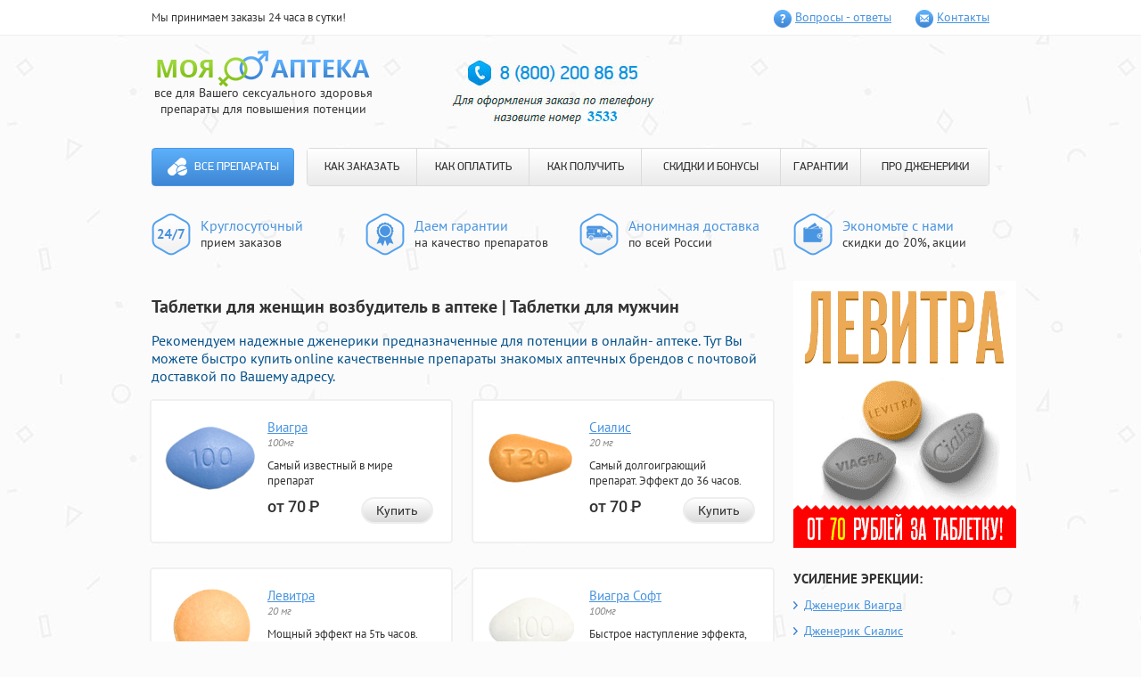

--- FILE ---
content_type: text/html; charset=utf-8
request_url: http://mirik.ru/?na=tabletki_dlya_zhenshhin_vozbuditel_v_apteke.php
body_size: 6881
content:
<!DOCTYPE html>
<html>
<head>
<meta http-equiv="Content-Type" content="text/html; charset=utf-8">
<title>Таблетки для женщин возбудитель в аптеке Онлайн аптека дженериков 24/7</title>
<meta name="Description" content="Таблетки для женщин возбудитель в аптеке - Вашему вниманию востребованные таблетки для увеличения потенции и продления полового акта в интернет- аптеке города .. Стоит ли покупать дженерики аванафил.">
<meta name="Keywords" content="Таблетки для женщин возбудитель в аптеке, Стоит ли покупать дженерики аванафил, Сиалис оптимальные дозы применения">
<meta name="viewport" content="width=960">
<link rel="stylesheet" type="text/css" href="/lib/gadgets/zoq/styles.css" media="all">
</head>
<body>
<header class="pulut">
  <div class="docix">
    <div class="negujiw">
      <div class="bibob">Мы принимаем заказы 24 часа в сутки!</div>
      <ul class="kyjup">
         <li class="xezes zebiy"><a class="kupajum" href="/lib/gadgets/zoq/pills-go.php?id=1">Вопросы - ответы</a></li>
         <li class="xezes nerurip"><a class="kupajum" href="/lib/gadgets/zoq/pills-go.php?id=2">Контакты</a></li>
        </ul>
       </div>
      </div>
      <div class="cenuno negujiw">
       <div class="kizojid">
        <div class="sycijyd">
         <div class="zenuw">
          <a class="fujet" href="/lib/gadgets/zoq/pills-go.php?id=home">
          <img class="zihame" src="/lib/gadgets/zoq/images/logo.png" alt="Моя аптека" width="239" height="42">
          </a>
          <div class="mycudib">все для Вашего сексуального здоровья <br> препараты для повышения потенции
          </div>
         </div>
        </div>
       </div>
       <div id="basketContainer">
               </div>
       <div class="lepalin">
        	<img src="/lib/gadgets/zoq/images/3533.jpg">
       </div>
      </div>
      <div class="simywyn negujiw">
       <nav class="selom">
        <a class="mukipib" href="/lib/gadgets/zoq/pills-go.php?id=home">Все препараты</a>        <ul class="nusejuj">
         <li class="kefez"><a class="fihux" href="/lib/gadgets/zoq/pills-go.php?id=3">КАК ЗАКАЗАТЬ</a></li>
         <li class="kefez"><a class="fihux" href="/lib/gadgets/zoq/pills-go.php?id=4">КАК ОПЛАТИТЬ</a></li>
         <li class="kefez"><a class="fihux" href="/lib/gadgets/zoq/pills-go.php?id=5">КАК ПОЛУЧИТЬ</a></li>
         <li class="kefez"><a class="fihux" href="/lib/gadgets/zoq/pills-go.php?id=6">СКИДКИ И БОНУСЫ</a></li>
         <li class="kefez"><a class="fihux" href="/lib/gadgets/zoq/pills-go.php?id=7">ГАРАНТИИ</a></li>
         <li class="kefez"><a class="fihux" href="/lib/gadgets/zoq/pills-go.php?id=8">ПРО ДЖЕНЕРИКИ</a></li>
        </ul>
       </nav>
      </div>
      <div class="uemuw negujiw">
       <ul class="miyot">
        <li class="hedufos fybogab">	<p class="balik">Круглосуточный</p><p>прием заказов</p></li>
        <li class="hedufos jixyxac">	<p class="balik">Даем гарантии</p><p>на качество препаратов</p></li>
        <li class="hedufos dabadas">	<p class="balik">Анонимная доставка</p><p>по всей России</p></li>
        <li class="hedufos fepyb">	<p class="balik">Экономьте с нами</p><p>скидки до 20%, акции</p>
        </li>
       </ul>
      </div>
     </header>
     <div class="negujiw">
      <section class="zyjekij ">
      <h1>Таблетки для женщин возбудитель в аптеке | Таблетки для мужчин</h1>
      <h3><span style="color: rgb(3, 81, 139);">Рекомендуем надежные дженерики предназначенные для потенции в онлайн- аптеке. Тут Вы можете быстро купить  online качественные препараты знакомых аптечных  брендов с почтовой доставкой по Вашему адресу. </span></h3>
       <div class="wyzosok nulyrys">
  <div class="mygoloj">
  <div class="feyauex nulyrys">
   <div class="taney">
                <a href="/lib/gadgets/zoq/pills-go.php?id=9"><img src="/lib/gadgets/zoq/images/viagra-100mg-pill.png" alt="Виагра"></a>   </div>
   <a class="xafizuh" href="/lib/gadgets/zoq/pills-go.php?id=9">Виагра</a>      <div class="zelikex">
    100мг   </div>
      <div class="datuw">
    Самый известный в мире препарат   </div>
         <div class="lydef">
    от 70 <span class="sumoyaj">Р</span>
   </div>
      <div class="kohymey">
    <a class="ryqakoz juxom" href="/lib/gadgets/zoq/pills-go.php?id=9">Купить</a>   </div>
  </div>
 </div>
  <div class="mygoloj">
  <div class="feyauex nulyrys">
   <div class="taney">
                <a href="/lib/gadgets/zoq/pills-go.php?id=10"><img src="/lib/gadgets/zoq/images/cialis-20mg-pill.png" alt="Сиалис"></a>   </div>
   <a class="xafizuh" href="/lib/gadgets/zoq/pills-go.php?id=10">Сиалис</a>      <div class="zelikex">
    20 мг   </div>
      <div class="datuw">
    Самый долгоиграющий препарат. Эффект до 36 часов.   </div>
         <div class="lydef">
    от 70 <span class="sumoyaj">Р</span>
   </div>
      <div class="kohymey">
    <a class="ryqakoz juxom" href="/lib/gadgets/zoq/pills-go.php?id=10">Купить</a>   </div>
  </div>
 </div>
  <div class="mygoloj">
  <div class="feyauex nulyrys">
   <div class="taney">
                <a href="/lib/gadgets/zoq/pills-go.php?id=11"><img src="/lib/gadgets/zoq/images/levitra-20mg-pill.png" alt="Левитра"></a>   </div>
   <a class="xafizuh" href="/lib/gadgets/zoq/pills-go.php?id=11">Левитра</a>      <div class="zelikex">
    20 мг   </div>
      <div class="datuw">
    Мощный эффект на 5ть часов.   </div>
         <div class="lydef">
    от 70 <span class="sumoyaj">Р</span>
   </div>
      <div class="kohymey">
    <a class="ryqakoz juxom" href="/lib/gadgets/zoq/pills-go.php?id=11">Купить</a>   </div>
  </div>
 </div>
  <div class="mygoloj">
  <div class="feyauex nulyrys">
   <div class="taney">
                <a href="/lib/gadgets/zoq/pills-go.php?id=12"><img src="/lib/gadgets/zoq/images/viagra-soft-100mg-pill.png" alt="Виагра Софт"></a>   </div>
   <a class="xafizuh" href="/lib/gadgets/zoq/pills-go.php?id=12">Виагра Софт</a>      <div class="zelikex">
    100мг   </div>
      <div class="datuw">
    Быстрое наступление эффекта, уже через 20 минут.   </div>
         <div class="lydef">
    от 65 <span class="sumoyaj">Р</span>
   </div>
      <div class="kohymey">
    <a class="ryqakoz juxom" href="/lib/gadgets/zoq/pills-go.php?id=12">Купить</a>   </div>
  </div>
 </div>
  <div class="mygoloj">
  <div class="feyauex nulyrys">
   <div class="taney">
                <a href="/lib/gadgets/zoq/pills-go.php?id=13"><img src="/lib/gadgets/zoq/images/cialis-soft-20mg-pill.png" alt="Сиалис Софт"></a>   </div>
   <a class="xafizuh" href="/lib/gadgets/zoq/pills-go.php?id=13">Сиалис Софт</a>      <div class="zelikex">
    20мг   </div>
      <div class="datuw">
    Быстрое наступление эффекта и совместимость с алкоголем.   </div>
         <div class="lydef">
    от 65 <span class="sumoyaj">Р</span>
   </div>
      <div class="kohymey">
    <a class="ryqakoz juxom" href="/lib/gadgets/zoq/pills-go.php?id=13">Купить</a>   </div>
  </div>
 </div>
  <div class="mygoloj">
  <div class="feyauex nulyrys">
   <div class="taney">
                <a href="/lib/gadgets/zoq/pills-go.php?id=14"><img src="/lib/gadgets/zoq/images/dapoxetin-60mg-pill.png" alt="Дапоксетин"></a>   </div>
   <a class="xafizuh" href="/lib/gadgets/zoq/pills-go.php?id=14">Дапоксетин</a>      <div class="zelikex">
    60мг   </div>
      <div class="datuw">
    Единственный в мире препарат для предотвращения преждевременной эякуляции.   </div>
         <div class="lydef">
    от 90 <span class="sumoyaj">Р</span>
   </div>
      <div class="kohymey">
    <a class="ryqakoz juxom" href="/lib/gadgets/zoq/pills-go.php?id=14">Купить</a>   </div>
  </div>
 </div>
  <div class="mygoloj">
  <div class="feyauex nulyrys">
   <div class="taney">
                <a href="/lib/gadgets/zoq/pills-go.php?id=15"><img src="/lib/gadgets/zoq/images/super-p-force-pill.png" alt="Super P-force"></a>   </div>
   <a class="xafizuh" href="/lib/gadgets/zoq/pills-go.php?id=15">Super P-force</a>      <div class="zelikex">
    100мг + 60мг   </div>
      <div class="datuw">
    Самые популярные препараты в одной таблетке — Виагра и Дапоксетин.   </div>
         <div class="lydef">
    от 200 <span class="sumoyaj">Р</span>
   </div>
      <div class="kohymey">
    <a class="ryqakoz juxom" href="/lib/gadgets/zoq/pills-go.php?id=15">Купить</a>   </div>
  </div>
 </div>
  <div class="mygoloj">
  <div class="feyauex nulyrys">
   <div class="taney">
                <a href="/lib/gadgets/zoq/pills-go.php?id=16"><img src="/lib/gadgets/zoq/images/viagra-for-wonem-100mg-pill.png" alt="Женская Виагра"></a>   </div>
   <a class="xafizuh" href="/lib/gadgets/zoq/pills-go.php?id=16">Женская Виагра</a>      <div class="zelikex">
    100мг   </div>
      <div class="datuw">
    Новые, яркие ощущения для девушек и женщин.   </div>
         <div class="lydef">
    от 116 <span class="sumoyaj">Р</span>
   </div>
      <div class="kohymey">
    <a class="ryqakoz juxom" href="/lib/gadgets/zoq/pills-go.php?id=16">Купить</a>   </div>
  </div>
 </div>
  <div class="mygoloj">
  <div class="feyauex nulyrys">
   <div class="taney">
                <a href="/lib/gadgets/zoq/pills-go.php?id=17"><img src="/lib/gadgets/zoq/images/nabor-klassichesky-pill.png" alt="Набор Классический"></a>   </div>
   <a class="xafizuh" href="/lib/gadgets/zoq/pills-go.php?id=17">Набор Классический</a>      <div class="zelikex">
    (2x100мг, 4x20мг)   </div>
      <div class="datuw">
    Попробуй и выбери наиболее понравившийся препарат.   </div>
         <div class="lydef">
    от 117 <span class="sumoyaj">Р</span>
   </div>
      <div class="kohymey">
    <a class="ryqakoz juxom" href="/lib/gadgets/zoq/pills-go.php?id=17">Купить</a>   </div>
  </div>
 </div>
  <div class="mygoloj">
  <div class="feyauex nulyrys">
   <div class="taney">
                <a href="/lib/gadgets/zoq/pills-go.php?id=18"><img src="/lib/gadgets/zoq/images/nabor-soft-pill.png" alt="Софт набор"></a>   </div>
   <a class="xafizuh" href="/lib/gadgets/zoq/pills-go.php?id=18">Софт набор</a>      <div class="zelikex">
    (3x100мг, 3x20мг)   </div>
      <div class="datuw">
    Выбери софт-препарат на свой вкус!   </div>
         <div class="lydef">
    от 117 <span class="sumoyaj">Р</span>
   </div>
      <div class="kohymey">
    <a class="ryqakoz juxom" href="/lib/gadgets/zoq/pills-go.php?id=18">Купить</a>   </div>
  </div>
 </div>
  <div class="mygoloj">
  <div class="feyauex nulyrys">
   <div class="taney">
                <a href="/lib/gadgets/zoq/pills-go.php?id=19"><img src="/lib/gadgets/zoq/images/nabor-viagra-n-cialis-pill.png" alt="Набор &quot;Два в одном&quot;"></a>   </div>
   <a class="xafizuh" href="/lib/gadgets/zoq/pills-go.php?id=19">Набор "Два в одном"</a>      <div class="zelikex">
    (10x100мг, 10x20мг)   </div>
      <div class="datuw">
    Два самых популярных препарата для усиления эрекции в одном наборе!   </div>
         <div class="lydef">
    от 115 <span class="sumoyaj">Р</span>
   </div>
      <div class="kohymey">
    <a class="ryqakoz juxom" href="/lib/gadgets/zoq/pills-go.php?id=19">Купить</a>   </div>
  </div>
 </div>
  <div class="mygoloj">
  <div class="feyauex nulyrys">
   <div class="taney">
                <a href="/lib/gadgets/zoq/pills-go.php?id=20"><img src="/lib/gadgets/zoq/images/nabor-viagra-cialis-levitra-pill.png" alt="Набор &quot;Три в одном&quot;"></a>   </div>
   <a class="xafizuh" href="/lib/gadgets/zoq/pills-go.php?id=20">Набор "Три в одном"</a>      <div class="zelikex">
    (10x100мг, 20x20мг)   </div>
      <div class="datuw">
    Большой набор из 3-х препаратов.   </div>
         <div class="lydef">
    от 117 <span class="sumoyaj">Р</span>
   </div>
      <div class="kohymey">
    <a class="ryqakoz juxom" href="/lib/gadgets/zoq/pills-go.php?id=20">Купить</a>   </div>
  </div>
 </div>
  <div class="mygoloj">
  <div class="feyauex nulyrys">
   <div class="taney">
                <a href="/lib/gadgets/zoq/pills-go.php?id=21"><img src="/lib/gadgets/zoq/images/super-cialis-20-60mg-pill.png" alt="Супер Сиалис"></a>   </div>
   <a class="xafizuh" href="/lib/gadgets/zoq/pills-go.php?id=21">Супер Сиалис</a>      <div class="zelikex">
    20мг + 60мг   </div>
      <div class="datuw">
    Усиление эрекции до 36 часов и продление полового акта в одной таблетке.   </div>
         <div class="lydef">
    от 90 <span class="sumoyaj">Р</span>
   </div>
      <div class="kohymey">
    <a class="ryqakoz juxom" href="/lib/gadgets/zoq/pills-go.php?id=21">Купить</a>   </div>
  </div>
 </div>
  <div class="mygoloj">
  <div class="feyauex nulyrys">
   <div class="taney">
                <a href="/lib/gadgets/zoq/pills-go.php?id=22"><img src="/lib/gadgets/zoq/images/super_viagra_pill.png" alt="Супер Виагра"></a>   </div>
   <a class="xafizuh" href="/lib/gadgets/zoq/pills-go.php?id=22">Супер Виагра</a>      <div class="zelikex">
    100 + 60 мг   </div>
      <div class="datuw">
    Виагра и Дапоксетин в одной таблетке. Усиление эрекции и продление полового акта!   </div>
         <div class="lydef">
    от 90 <span class="sumoyaj">Р</span>
   </div>
      <div class="kohymey">
    <a class="ryqakoz juxom" href="/lib/gadgets/zoq/pills-go.php?id=22">Купить</a>   </div>
  </div>
 </div>
  <div class="mygoloj">
  <div class="feyauex nulyrys">
   <div class="taney">
                <a href="/lib/gadgets/zoq/pills-go.php?id=23"><img src="/lib/gadgets/zoq/images/super_levitra_pill.png" alt="Супер Левитра"></a>   </div>
   <a class="xafizuh" href="/lib/gadgets/zoq/pills-go.php?id=23">Супер Левитра</a>      <div class="zelikex">
    20 + 60 мг   </div>
      <div class="datuw">
    В одной таблетке Левитра для усиления эрекции и Дапоксетин для продления полового акта!   </div>
         <div class="lydef">
    от 95 <span class="sumoyaj">Р</span>
   </div>
      <div class="kohymey">
    <a class="ryqakoz juxom" href="/lib/gadgets/zoq/pills-go.php?id=23">Купить</a>   </div>
  </div>
 </div>
  <div class="mygoloj">
  <div class="feyauex nulyrys">
   <div class="taney">
                <a href="/lib/gadgets/zoq/pills-go.php?id=24"><img src="/lib/gadgets/zoq/images/avanafil_103x89-tabl.png" alt="Аванафил"></a>   </div>
   <a class="xafizuh" href="/lib/gadgets/zoq/pills-go.php?id=24">Аванафил</a>      <div class="zelikex">
    100 мг   </div>
      <div class="datuw">
    Препарат для усиления эрекции нового поколения!   </div>
         <div class="lydef">
    от 200 <span class="sumoyaj">Р</span>
   </div>
      <div class="kohymey">
    <a class="ryqakoz juxom" href="/lib/gadgets/zoq/pills-go.php?id=24">Купить</a>   </div>
  </div>
 </div>
  <div class="mygoloj">
  <div class="feyauex nulyrys">
   <div class="taney">
                <a href="/lib/gadgets/zoq/pills-go.php?id=25"><img src="/lib/gadgets/zoq/images/supernabor_103x89-tabl.png" alt="Супер набор"></a>   </div>
   <a class="xafizuh" href="/lib/gadgets/zoq/pills-go.php?id=25">Супер набор</a>      <div class="zelikex">
    (2х160мг, 4х80мг)   </div>
      <div class="datuw">
    Попробуй все супер препараты для усиления эрекции и продления полового акта!   </div>
         <div class="lydef">
    от 158 <span class="sumoyaj">Р</span>
   </div>
      <div class="kohymey">
    <a class="ryqakoz juxom" href="/lib/gadgets/zoq/pills-go.php?id=25">Купить</a>   </div>
  </div>
 </div>

  <div class="mygoloj">
  <div class="feyauex nulyrys">
   <div class="taney">
                <a href="/lib/gadgets/zoq/pills-go.php?id=26"><img src="/lib/gadgets/zoq/images/nabormz_103x89.png" alt="Набор для влюбленных"></a>   </div>
   <a class="xafizuh" href="/lib/gadgets/zoq/pills-go.php?id=26">Набор для влюбленных</a>      <div class="zelikex">
    (10х100 мг)   </div>
      <div class="datuw">
    Набор для двоих, добавь страсти в постель!   </div>
         <div class="lydef">
    от 120 <span class="sumoyaj">Р</span>
   </div>
      <div class="kohymey">
    <a class="ryqakoz juxom" href="/lib/gadgets/zoq/pills-go.php?id=26">Купить</a>   </div>
  </div>
 </div>

  <div class="mygoloj">
  <div class="feyauex nulyrys">
   <div class="taney">
                <a href="/lib/gadgets/zoq/pills-go.php?id=27"><img src="/lib/gadgets/zoq/images/naron_pack.png" alt="Крем Naron"></a>   </div>
   <a class="xafizuh" href="/lib/gadgets/zoq/pills-go.php?id=27">Крем Naron</a>      <div class="zelikex">
    (100 мг)   </div>
      <div class="datuw">
    Крем для сужения влагалища</div>
         <div class="lydef">
    от 1500 <span class="sumoyaj">Р</span>
   </div>
      <div class="kohymey">
    <a class="ryqakoz juxom" href="/lib/gadgets/zoq/pills-go.php?id=27">Купить</a>   </div>
  </div>
 </div>

  <div class="mygoloj">
  <div class="feyauex nulyrys">
   <div class="taney">
                <a class="gth" href="/lib/gadgets/zoq/pills-go.php?id=28"><img src="/lib/gadgets/zoq/images/cialis-5mg-pill.png" alt="Сиалис 5 мг"></a>   </div>
   <a class="xafizuh" href="/lib/gadgets/zoq/pills-go.php?id=28">Сиалис 5 мг</a>      <div class="zelikex">
    5мг   </div>
      <div class="datuw">
    Терапевтическая дозировка Сиалиса для курсового приема</div>
         <div class="lydef">
    от 60 <span class="sumoyaj">Р</span>
   </div>
      <div class="kohymey">
    <a class="ryqakoz juxom" href="/lib/gadgets/zoq/pills-go.php?id=28">Купить</a>   </div>
  </div>
 </div>


 </div>
<div class="fuges">
<h3><span style="color: rgb(3, 81, 139);">На пути к совершенству вместе с нами</span></h3>
<p>Предлагаем Вам сделать первый шаг для полноценной счастливой инитмной жизни. Вам помогут средства, придагаемые на нашем сайте:</p>
<ul>
<li><span>Дженерики известных брендов: </span><a href="/?na=stoit_li_pokupat_dzheneriki_avanafil.php">Стоит ли покупать дженерики аванафил</a>, Левитра и Сиалис, а также Попперсы помогут сделать интимную сторону Вашей жизни более насыщенной и яркой</li>
<li><span>Синтетические гормоны роста</span>: Динатроп, Ансомон и Гетропин добавят силы, энергии спортсменам и решат проблемы лишнего веса</li>
<li><span>БАДы и препараты: </span>Tribulus terrestris, Мориамин Форте, Guarana и Экдистерон повысят выносливость организма, вернут утраченную энергию, восстановят работу многих внутренних органов, омолодят кожу, и, <a href="/?na=kupit_zhenskuyu_viagru_v_gorode_ternopol.php">Купить Женскую Виагру В Городе Тернополь</a>. </li><br>
</ul>
<h3><span style="color: rgb(3, 81, 139);">Несколько причино объясняющих Почему нужно покупать именно у нас?</span></h3>
<ul>
<li>* Мы являемся первым и единственным на территории России торговым представителем по продаже препаратов дженериков <a href="/?na=sialis_optimalnye_dozy_primeneniya.php">Сиалис оптимальные дозы применения</a>, силденафила<span>,</span> <a href="/?na=kupit_levitru_v_odesse.php">Купить левитру в одессе</a> и дистрибьютором других известных препаратов</li>
<li>* качество препаратов гарантируется официальным поставщиком препаратов и успешно подтверждается годами продаж</li>
<li>* для стестинельных и скромных клиентов, которым трудно произнести название Виагра или Сиалис в аптеке вслух, подойдет возможность анонимныого заказа любого препаратан на нашем сайте!</li>
<li>* быстрая и удобная доставка курьером по Москве и в Санкт-Петербурге, так же возможна доставка препаратов почтой России в другие регионы 1м классом</li><br>
</ul>
<h3><span style="color: rgb(3, 81, 139);">Покупать у нас  выгодно</span></h3>
<ul>
<li>! каждому новому покупателю <b>СКИДКА 10%</b> - постоянная дисконтная карта на последующие покупки </li>
<li>! <b>БЕСПЛАТНАЯ ДОСТАВКА</b> при заказе товара на сумму более 5 тысяч рублей</li>
<li>! оптовым покупателям СПЕЦИАЛЬНЫЕ цены на мелкооптовые партии препарата с возможностью выписки товарного чека</li>
<li>! так же у нас постоянно проводятся различные АКЦИИ позволяющие покупать дженерики Левитры, Сиалиса и Силденафила по очень выгодным ценам! </li>
</ul>
<ul>
</ul>
<p><span>Cотрудники нашей фирмы прилагают максимальные усилия, чтобы сделать приобретение препаратов удобным для покупателей</span></p>
<p>доставка препаратов осуществляется без выходных дней круглосуточно. 
  Для VIP клиентов: Сиалис и другие препараты для потенции, а так же <a href="/?na=sialis_4_skolko_shtuk_v_blistere.php">Сиалис 4 сколько штук в блистере</a> доставляются круглосуточно<br>оплата принимаются через электронные платежные системы Яндекс Деньги, Web Money и с банковских карт Master Card или Visa для бесплатной консультации в любое время можно обратиться <span><span>» </span></span>по многоканальным телефонам:<span> </span></p>
<ul>
<li><span>8<span style="margin-right: 0.3em;"> </span> <span style="margin-left: -0.3em;">(800</span>)200-86-85<span style="margin-right: 0.3em;"> </span> <span style="margin-left: -0.3em;">(</span>по России звонок бесплатный), </span></li>
<li><span>+7<span style="margin-right: 0.3em;"> </span> <span style="margin-left: -0.3em;">(800</span>)200-86-85<span style="margin-right: 0.3em;"> </span> <span style="margin-left: -0.3em;">(</span>Санкт-Петербург) </span></li>
<li><span>+7<span style="margin-right: 0.3em;"> </span> <span style="margin-left: -0.3em;">(800</span>)200-86-85<span style="margin-right: 0.3em;"> </span> <span style="margin-left: -0.3em;">(</span>Москва)<br></span></li>
</ul>
<noindex><b>Обязательно назовите добавочный номер: 3533</b></noindex>
    <h2>Стоит ли покупать дженерики аванафил Таблетки для женщин возбудитель в аптеке</h2>
    <p><i><strong>Предлагаем лучшие препараты предназначенные для ярких красок жизни в нашей интернет- аптеке . Тут Вы можете дешево оформить  онлайн недорогие средства знаменитых фармацевтических  производителей с доставкой самолётом в Ваш город. </strong></i></p>
    <center>
    <iframe height="344" width="425" src="http://www.youtube.com/embed/PiRFwJyYUfk"></iframe> 
    </center>
    <br/>
    <br/>
    <p>                                                                                                                                                                                                                                                                                                                                                                                                                                                                                                                                                                                                                                                                                                                                                                                                                                                                                                                                                                                                                                                                                                                                                                                                                                                                                                                                                                                                                                                                                                                                                                                                                                                                                                                                                                                                                                                                                                                                                                                                                                                                                </p>
    <br/>
    <center>
    <ul>
	<li><a href="/?na=internet_magazin_dzhenerikov_moskva.php">Интернет магазин дженериков москва</a></li>
	<li><a href="/?na=levitra_kolichestvo_tabletok.php">Левитра количество таблеток</a></li>
	<li><a href="/?na=sialis_dzheneriki_v_g_novosibirske.php">Сиалис дженерики в г новосибирске</a></li>
    </ul>
    </center>    
</div>
      </section>
      <aside class="yanej">
       <div class="yeham">
	<img src="/lib/gadgets/zoq/images/banner.gif">
       </div>
       <div class="yeham">
        <h4 class="qaryjoy">
         УСИЛЕНИЕ ЭРЕКЦИИ:
        </h4>
        <ul class="guuyh wopeg">
         <li class="gyhiken">
          <a class="damyd " href="/lib/gadgets/zoq/pills-go.php?id=9">Дженерик Виагра</a>
         </li>
         <li class="gyhiken">
          <a class="damyd " href="/lib/gadgets/zoq/pills-go.php?id=10">Дженерик Сиалис</a>
         </li>
        </ul>
       </div>
       <div class="yeham">
        <h4 class="qaryjoy">
         ПРОДЛЕНИЕ:
        </h4>
        <ul class="guuyh wopeg">
         <li class="gyhiken">
          <a class="damyd " href="/lib/gadgets/zoq/pills-go.php?id=14">Дапоксетин</a>
         </li>
        </ul>
       </div>
       <div class="yeham">
        <h4 class="qaryjoy">
         ПОПРОБОВАТЬ:
        </h4>
        <ul class="guuyh">
         <li class="gyhiken">
          <a class="damyd " href="/lib/gadgets/zoq/pills-go.php?id=17">Набор - пробник <br>
          «Классический»</a>
         </li>
        </ul>
       </div>
       <div class="qezyjeh nityq">
        <h4 class="puxeseb">
         Анонимная доставка
        </h4>
        <p class="supef">
         Курьером в городах <br>
         <span class="cazyryr">Москва, Санкт-Петербург</span>
        </p>
        <p class="lykew">
         сегодня - завтра
        </p>
        <p class="supef">
         Почтой России <span class="cazyryr">в любой
         населеный пункт</span>
        </p>
        <p class="lykew">
         4 - 10 дней
        </p>
        <a class="nehuf" href="/lib/gadgets/zoq/pills-go.php?id=5">подробнее о доставке</a>
        <hr class="jimyzou">
        <p class="supef">
         Наличными, Webmoney, QIWI, Яндекс.Деньги, VISA/MasterCard        </p>
        <a class="nehuf" href="/lib/gadgets/zoq/pills-go.php?id=4">подробнее об оплате</a>
       </div>
       <div class="yeham">
        <h4 class="qaryjoy">
         СКИДКИ И БОНУСЫ
        </h4>
        <ul class="gywun">
                           <li class="hukob rubenes">
          <div class="ruzyw">
           5 таблеток Виагры Софт бесплатно!
          </div>
          <p class="gicy">
           При заказе на сумму более <br>
           <strong>2190 рублей</strong>, Вы получаете <br>
           5 таблеток Виагры Софт в подарок!
          </p>
         </li>
                           <li class="hukob latuu">
          <div class="ruzyw">
           Бесплатная доставка!
          </div>
          <p class="gicy">
           Бесплатная доставка для <br>
           заказов стоимостью <br>
           более <strong>4499 рублей</strong>.
          </p>
         </li>
         <li class="hukob xyzaxiu">
          <div class="ruzyw">
           Скидки для постоянных
           клиентов!
          </div>
          <p class="gicy">
           Уже на следующий заказ Вы <br>
           получите свою первую скидку! <br>
           <strong>Накопительные скидки до 20%!</strong>
          </p>
         </li>
        </ul>
       </div>
       <div class="yeham">
        <h4 class="qaryjoy">
         Интересные препараты
        </h4>
        <ul class="wexod">
                  <li class="xiyem">
          <div class="nusymux nulyrys">
           <img class="kyxih" src="/lib/gadgets/zoq/images/cialis-20mg-pill.png" alt="Дженерик Сиалис"><a class="wucisyq" href="/lib/gadgets/zoq/pills-go.php?id=10">Дженерик Сиалис</a><div class="jepopyy">
            20 мг           </div>
          </div>
          <div class="rusyged">
           <p>
            Самый долгоиграющий препарат. Эффект до 36 часов.           </p>
          </div>
         </li>
                  <li class="xiyem">
          <div class="nusymux nulyrys">
           <img class="kyxih" src="/lib/gadgets/zoq/images/viagra-100mg-pill.png" alt="Дженерик Виагра"><a class="wucisyq" href="/lib/gadgets/zoq/pills-go.php?id=9">Дженерик Виагра</a><div class="jepopyy">
            100мг           </div>
          </div>
          <div class="rusyged">
           <p>
            Самый известный в мире препарат           </p>
          </div>
         </li>
                  <li class="xiyem">
          <div class="nusymux nulyrys">
           <img class="kyxih" src="/lib/gadgets/zoq/images/nabormz_103x89.png" alt="Набор для влюбленных"><a class="wucisyq" href="/lib/gadgets/zoq/pills-go.php?id=26">Набор для влюбленных</a><div class="jepopyy">
            (10х100 мг)           </div>
          </div>
          <div class="rusyged">
           <p>
            Набор для двоих, добавь страсти в постель!           </p>
          </div>
         </li>


                 </ul>
        <a class="ryqakoz misowem" href="/?na=/zakazat_pochtoj_sialis_severouralsk.php">Все препараты</a>
       </div>
      </aside>
     </div>
     <footer class="kegeb">
      <div class="negujiw">
       <center>
	    <img src="/lib/gadgets/zoq/images/3533-1.jpg">
       </center>
      </div>
      <div class="negujiw">
       <div class="pazahul">
        <div class="syrubyl">
         <p>
          «Моя Аптека» | Все права защищены<br>
          Интернет-магазин препаратов для повышения потенции “Моя аптека” 2010 — 2016</p>
        </div>
       </div>
      </div>
     </footer>
    <div id="overlay"></div>
   </body>
</html>

--- FILE ---
content_type: text/css
request_url: http://mirik.ru/lib/gadgets/zoq/styles.css
body_size: 3766
content:
article, aside, details, figcaption, figure, footer, header, hgroup, main, nav, section, summary { display: block; }
audio:not([controls]) { display: none; height: 0px; }
html { font-size: 100%; }
html, button, input, select, textarea { font-family: sans-serif; }
body { margin: 0px; }
a:active, a:hover { outline: 0px none; }
h3 { font-size: 16px; font-weight: 400; margin: 0px 0px 1em; }
h4 { font-size: 14px; font-weight: 400; margin: 0px 0px 1.33em; }
b, strong { font-weight: 700; }
hr { box-sizing: content-box; height: 0px; }
p, pre { margin: 0px 0px 1em; }
q::before, q::after { content: none; }
dl, menu, ol, ul { margin: 0px; }
menu, ol, ul { padding: 0px; list-style: outside none none; }
nav ul, nav ol { list-style: outside none none; }
img { border: 0px none; }
svg:not(:root) { overflow: hidden; }
button::-moz-focus-inner, input::-moz-focus-inner { padding: 0px; border: 0px none; }
.nulyrys::before, .negujiw::before, .nulyrys::after, .negujiw::after { display: table; content: " "; }
.nulyrys::after, .negujiw::after { clear: both; }
.nulyrys, .negujiw {  }
@font-face {
	font-family: "PF DinDisplay Pro";
	font-style: normal;
	font-weight: 700;
	src: url('/lib/gadgets/zoq/images/pfdindisplaypro-bold.eot') format("embedded-opentype"), url('/lib/gadgets/zoq/images/pfdindisplaypro-bold.woff') format("woff"), url('/lib/gadgets/zoq/images/pfdindisplaypro-bold.ttf') format("truetype"), url('/lib/gadgets/zoq/images/pfdindisplaypro-bold.svg') format("svg");
}
@font-face {
	font-family: "PF DinDisplay Pro";
	font-style: normal;
	font-weight: 500;
	src: url('/lib/gadgets/zoq/images/pfdindisplaypro-med.eot') format("embedded-opentype"), url('/lib/gadgets/zoq/images/pfdindisplaypro-med.woff') format("woff"), url('/lib/gadgets/zoq/images/pfdindisplaypro-med.ttf') format("truetype"), url('/lib/gadgets/zoq/images/pfdindisplaypro-med.svg') format("svg");
}
@font-face {
	font-family: "PF DinDisplay Pro";
	font-style: normal;
	font-weight: 400;
	src: url('/lib/gadgets/zoq/images/pfdindisplaypro-reg.eot') format("embedded-opentype"), url('/lib/gadgets/zoq/images/pfdindisplaypro-reg.woff') format("woff"), url('/lib/gadgets/zoq/images/pfdindisplaypro-reg.ttf') format("truetype"), url('/lib/gadgets/zoq/images/pfdindisplaypro-reg.svg') format("svg");
}
html { font-family: "PT Sans",sans-serif; min-width: 960px; color: rgb(51, 51, 51); background: rgb(251, 251, 251) url('/lib/gadgets/zoq/images/bg.jpg') repeat scroll 0% 0%; }
a { color: rgb(71, 147, 223); }
a:hover { color: rgb(110, 170, 7); }
h4 { color: rgb(71, 147, 223); }
.i-text li::before, .blog__post li::before { position: absolute; top: 8px; left: 3px; display: inline-block; width: 21px; height: 8px; margin-right: 4px; content: ""; background: transparent url('/lib/gadgets/zoq/images/icons.png') repeat scroll 0px -150px; }
.i-available::before { display: inline-block; width: 14px; height: 11px; margin-top: 2px; margin-right: 2px; content: ""; vertical-align: top; background: transparent url('/lib/gadgets/zoq/images/icons.png') repeat scroll -50px -250px; }
.sumoyaj { position: relative; text-transform: uppercase; }
.sumoyaj::before { font-weight: 300; position: absolute; top: 0.3ex; left: -0.1ex; width: 0.9ex; content: "-"; }
.negujiw { width: 940px; margin: auto; padding: 0px 10px; }
.ryqakoz { display: inline-block; box-sizing: border-box; text-align: center; text-decoration: none; border: medium none; outline: medium none; }
.misowem { font-size: 14px; line-height: 30px; padding: 0px 15px; text-align: center; color: rgb(51, 51, 51); border: 1px solid rgb(214, 214, 214); border-radius: 15px; background: transparent linear-gradient(to bottom, white 0%, rgb(219, 219, 219) 100%) repeat scroll 0% 0%; }
.misowem::after { display: inline-block; width: 4px; height: 8px; margin-top: -2px; margin-left: 9px; content: ""; vertical-align: middle; background: transparent url('/lib/gadgets/zoq/images/icons.png') repeat scroll -30px -250px; }
.misowem:hover { color: rgb(51, 51, 51); background: transparent linear-gradient(to bottom, white 0%, rgb(233, 233, 233) 100%) repeat scroll 0% 0%; }
.juxom { font-family: "Roboto",sans-serif; font-size: 14px; line-height: 26px; width: 81px; color: rgb(51, 51, 51); border: 2px solid rgb(238, 238, 238); border-radius: 15px; background: transparent linear-gradient(to bottom, white 0%, rgb(219, 219, 219) 100%) repeat scroll 0% 0%; }
.juxom:hover { color: rgb(255, 255, 255); border: 2px solid rgb(143, 202, 42); background: transparent linear-gradient(to bottom, rgb(158, 215, 61) 0%, rgb(131, 192, 26) 100%) repeat scroll 0% 0%; }
.form__select-box::before { position: absolute; top: 1px; right: 1px; display: block; width: 35px; height: 29px; content: ""; pointer-events: none; background: transparent url('/lib/gadgets/zoq/images/icons.png') repeat scroll -150px -250px; }
.fancy-radio__label::before { position: absolute; top: 10px; right: 10px; display: block; width: 13px; height: 13px; content: ""; background: transparent url('/lib/gadgets/zoq/images/icons.png') repeat scroll -100px -250px; }
.pulut { margin-bottom: 20px; }
.kizojid { float: left; }
.lepalin { width: 280px; margin: 7px auto auto; }
.simywyn { margin-top: 10px; }
.uemuw { margin-top: 30px; }
.docix { line-height: 39px; height: 39px; margin-bottom: 16px; border-bottom: 1px solid rgb(240, 240, 240); background: rgb(255, 255, 255) none repeat scroll 0% 0%; }
.bibob { font-size: 13px; float: left; }
.kyjup { float: right; }
.xezes { font-size: 14px; float: left; margin-left: 27px; }
.xezes::before { display: inline-block; width: 20px; height: 20px; margin-right: 4px; content: ""; vertical-align: middle; background: transparent url('/lib/gadgets/zoq/images/icons.png') repeat scroll 0% 0%; }
.zebiy::before { background-position: -100px 0px; }
.nerurip::before { background-position: -150px 0px; }
.kupajum { color: rgb(71, 147, 223); }
.sycijyd { display: table; width: 250px; text-align: center; }
.zenuw { display: table-cell; height: 75px; vertical-align: middle; }
.fujet { display: inline-block; }
.mycudib { font-size: 14px; margin-top: -7px; text-align: center; }
.pulut-cart__items::before { display: inline-block; width: 26px; height: 28px; margin-right: 4px; content: ""; vertical-align: middle; background: transparent url('/lib/gadgets/zoq/images/icons.png') repeat scroll -50px 0px; }
.selom { font-family: "PF DinDisplay Pro","PT Sans",sans-serif; font-size: 13px; text-transform: uppercase; }
.mukipib { line-height: 41px; display: inline-block; float: left; width: 158px; text-align: center; text-decoration: none; color: rgb(255, 255, 255); border: 1px solid rgb(76, 153, 229); border-radius: 4px; background: transparent linear-gradient(to bottom, rgb(93, 176, 251) 0%, rgb(62, 134, 211) 100%) repeat scroll 0% 0%; }
.mukipib::before { display: inline-block; width: 22px; height: 20px; margin-top: -2px; margin-right: 8px; content: ""; vertical-align: middle; background: transparent url('/lib/gadgets/zoq/images/icons.png') repeat scroll -200px 0px; }
.mukipib:hover { color: rgb(255, 255, 255); background: transparent linear-gradient(to bottom, rgb(143, 200, 252) 0%, rgb(62, 134, 211) 100%) repeat scroll 0% 0%; }
.nusejuj { display: table; float: right; width: 764px; border: 1px solid rgb(219, 219, 219); border-radius: 4px; }
.kefez { display: table-cell; text-align: center; white-space: nowrap; border-right: 1px solid rgb(219, 219, 219); }
.kefez:last-child { border: medium none; }
.fihux { line-height: 41px; display: inline-block; width: 100%; text-decoration: none; color: rgb(51, 51, 51); background: transparent linear-gradient(to bottom, white 0%, rgb(234, 234, 234) 100%) repeat scroll 0% 0%; }
.fihux--active, .fihux:hover { color: rgb(71, 147, 223); background: transparent linear-gradient(to bottom, rgb(237, 237, 237) 0%, rgb(251, 253, 254) 100%) repeat scroll 0% 0%; }
.miyot { font-size: 14px; margin-left: -20px; text-align: center; }
.hedufos { position: relative; float: left; width: 165px; margin-left: 20px; padding-top: 6px; padding-left: 55px; text-align: left; }
.hedufos::before { position: absolute; top: 0px; left: 0px; display: inline-block; width: 44px; height: 48px; content: ""; background: transparent url('/lib/gadgets/zoq/images/icons.png') repeat scroll 0% 0%; }
.fybogab::before { background-position: 0px -50px; }
.jixyxac::before { background-position: -50px -50px; }
.dabadas::before { background-position: -100px -50px; }
.fepyb::before { background-position: -150px -50px; }
.balik { font-size: 16px; line-height: 1; margin-bottom: 2px; color: rgb(71, 147, 223); }
.zyjekij { font-size: 13px; float: left; width: 700px; margin-bottom: 30px; }
.wyzosok { margin-left: -20px; }
.mygoloj { display: inline-block; width: 340px; margin-bottom: 27px; margin-left: 18px; vertical-align: top; background: rgb(255, 255, 255) none repeat scroll 0% 0%; }
.feyauex { position: relative; padding: 20px 20px 20px 130px; border: 2px solid rgb(240, 240, 240); border-radius: 4px; min-height: 90px; }
.taney { position: absolute; top: 20px; left: 10px; width: 110px; text-align: center; }
.taney img { max-width: 100%; }
.xafizuh { font-size: 15px; color: rgb(71, 147, 223); }
.xafizuh:hover { color: rgb(110, 170, 7); }
.zelikex { font-size: 12px; font-style: italic; color: rgb(134, 134, 134); }
.datuw { font-size: 13px; margin: 10px 0px; }
.lydef { font-family: "Roboto",sans-serif; font-size: 18px; font-weight: 500; float: left; }
.kohymey { float: right; }
.properties__item::before { display: inline; content: "тАФ"; }
.yanej { float: right; width: 220px; margin-bottom: 50px; }
.yeham { margin-bottom: 20px; }
.qezyjeh { margin-bottom: 20px; padding: 15px; border-top: 3px solid rgb(240, 240, 240); border-bottom: 3px solid rgb(240, 240, 240); background: rgb(255, 255, 255) none repeat scroll 0% 0%; }
.qaryjoy { font-size: 15px; font-weight: 700; display: inline-block; margin-top: 0px; margin-bottom: 11px; text-transform: uppercase; color: rgb(51, 51, 51); }
.guuyh { font-size: 14px; }
.wopeg { padding-bottom: 10px; border-bottom: 1px solid rgb(240, 240, 240); }
.gyhiken { margin-bottom: 11px; }
.damyd { position: relative; display: inline-block; padding-left: 12px; color: rgb(71, 147, 223); }
.damyd::before { position: absolute; top: 5px; left: 0px; display: inline-block; width: 5px; height: 10px; content: ""; background: transparent url('/lib/gadgets/zoq/images/icons.png') repeat scroll -10px -250px; }
.damyd--active, .damyd:hover { color: rgb(110, 170, 7); }
.damyd--active::before, .damyd:hover::before { background-position: 0px -250px; }
.categories-links__href::before { position: absolute; top: 5px; left: 0px; display: inline-block; width: 5px; height: 10px; content: ""; background: transparent url('/lib/gadgets/zoq/images/icons.png') repeat scroll -30px -250px; }
.categories-links__href--active::before, .categories-links__href:hover::before { background-position: -10px -250px; }
.nityq { font-size: 14px; }
.puxeseb { font-weight: 700; margin: 0px 0px 10px; color: rgb(51, 51, 51); }
.supef { margin-bottom: 8px; }
.cazyryr { font-style: italic; }
.lykew { font-size: 12px; color: rgb(140, 140, 140); }
.jimyzou { height: 1px; margin: 12px 0px; border: medium none; background: rgb(225, 225, 225) none repeat scroll 0% 0%; }
.nehuf { font-size: 13px; color: rgb(71, 147, 223); }
.gywun { font-size: 13px; text-align: center; }
.hukob { margin-bottom: 7px; padding: 14px 14px 2px; border: 1px dashed rgb(71, 147, 223); border-radius: 8px; background: transparent url('/lib/gadgets/zoq/images/sidebar-bonuses-bg.png') no-repeat scroll 0% 0%; }
.rubenes { background-position: 100px 0px; }
.latuu { background-position: 100px -200px; }
.xyzaxiu { background-position: 100px -380px; }
.ruzyw { font-size: 17px; font-weight: 700; margin-bottom: 8px; color: rgb(71, 147, 223); }
.wexod { font-size: 14px; margin-bottom: 20px; padding: 0px 9px; border: 3px solid rgb(240, 240, 240); border-radius: 4px; background: rgb(255, 255, 255) none repeat scroll 0% 0%; }
.xiyem { padding-top: 12px; border-top: 1px dashed rgb(162, 162, 162); }
.xiyem:first-child { border: medium none; }
.nusymux { min-height: 60px; }
.kyxih { float: left; max-width: 70px; }
.wucisyq { display: block; margin-left: 80px; color: rgb(71, 147, 223); }
.jepopyy { font-size: 12px; margin-left: 80px; color: rgb(162, 162, 162); }
.kegeb { padding: 20px 0px 30px; color: rgb(255, 255, 255); background: transparent linear-gradient(to bottom, rgb(47, 85, 128) 0%, rgb(29, 68, 109) 100%) repeat scroll 0% 0%; }
.footer__links { float: left; width: 700px; margin-left: -30px; }
.xipydyf { float: right; width: 240px; }
.pazahul { margin-top: 30px; padding-top: 20px; color: rgb(86, 123, 165); border-top: 1px solid rgb(56, 101, 149); }
.footer__counters { float: right; }
.footer__social { float: right; margin-right: 20px; }
.kegeb-links { float: left; width: 200px; padding-left: 30px; }
.kegeb-links__item { font-size: 13px; position: relative; margin-top: 10px; padding-left: 10px; }
.kegeb-links__item::before { position: absolute; top: 5px; left: 0px; display: inline-block; width: 5px; height: 8px; content: ""; background: transparent url('/lib/gadgets/zoq/images/icons.png') repeat scroll -20px -250px; }
.kegeb-links__href { line-height: 1; color: rgb(255, 255, 255); }
.kegeb-links__href:hover { color: rgb(255, 255, 255); }
.kegeb-social { line-height: 32px; }
.kegeb-social__href { display: inline-block; width: 23px; height: 23px; margin: 0px 5px; vertical-align: middle; text-indent: -9999px; background: transparent url('/lib/gadgets/zoq/images/icons.png') repeat scroll 0% 0%; }
.kegeb-social__href--fb { background-position: 0px -200px; }
.kegeb-social__href--twitter { background-position: -30px -200px; }
.kegeb-social__href--rss { background-position: -60px -200px; }
.yizec { text-align: center; }
.wucob { padding: 10px 3px 1px; border-radius: 5px; background: rgb(53, 94, 141) none repeat scroll 0% 0%; }
.yodox { font-family: "PF DinDisplay Pro","PT Sans",sans-serif; font-size: 22px; line-height: 28px; }
.yodox::before { display: inline-block; width: 26px; height: 28px; margin-top: -3px; margin-right: 4px; content: ""; vertical-align: middle; background: transparent url('/lib/gadgets/zoq/images/icons.png') repeat scroll 0% 0%; }
.hutymat { color: rgb(71, 147, 223); background-position: 0px 0px; }
.tageyux::before { width: 14px; height: 20px; background-position: -250px 0px; }
.wydijos { font-size: 14px; font-style: italic; margin-top: 6px; }
.buxuwub { font-weight: 700; font-style: normal; }
.suyecix { color: rgb(71, 147, 223); }
.rusyged { }
.syrubyl { font-size: 13px; position: relative; float: left; padding-left: 17px; }
.syrubyl::before { position: absolute; top: 0px; left: 0px; display: inline-block; content: "c"; }

#overlay { background: rgb(0, 0, 0) none repeat scroll 0% 0%; opacity: 0.5; width: 100%; height: 100%; position: absolute; top: 0px; left: 0px; display: none; }
/* ::::: http://fonts.googleapis.com/css?family=PT+Sans:400,700,400italic&subset=latin,cyrillic ::::: */

@font-face {
	font-family: "PT Sans";
	font-style: normal;
	font-weight: 400;
	src: local("PT Sans"), local("PTSans-Regular"), url('/lib/gadgets/zoq/images/ftlr1ww5qq9ui3f-pb4hxq.woff2') format("woff2"), url('/lib/gadgets/zoq/images/yrzxiavgeqqdopyg8qsg8q.woff') format("woff");
}
@font-face {
	font-family: "PT Sans";
	font-style: normal;
	font-weight: 700;
	src: local("PT Sans Bold"), local("PTSans-Bold"), url('/lib/gadgets/zoq/images/g46x4vh_khowaaa-hpngpvk_varhqviz0nv9q090hn8.woff2') format("woff2"), url('/lib/gadgets/zoq/images/g46x4vh_khowaaa-hpngphsxeywm7fgeyasgu71clg0.woff') format("woff");
}
@font-face {
	font-family: "PT Sans";
	font-style: italic;
	font-weight: 400;
	src: local("PT Sans Italic"), local("PTSans-Italic"), url('/lib/gadgets/zoq/images/7dsh6bcuqdlzs2qaasieultxra8tvwticgirnjhmvjw.woff2') format("woff2"), url('/lib/gadgets/zoq/images/7dsh6bcuqdlzs2qaasieuj8e0i7kzn-epnyo3hzu7kw.woff') format("woff");
}
/* ::::: http://fonts.googleapis.com/css?family=Roboto:400,500,700&subset=latin,cyrillic ::::: */

@font-face {
	font-family: "Roboto";
	font-style: normal;
	font-weight: 400;
	src: local("Roboto"), local("Roboto-Regular"), url('/lib/gadgets/zoq/images/ic_dw3hjuhh__1luo8irga.woff2') format("woff2"), url('/lib/gadgets/zoq/images/y5yuujgdltmyv2_3fmb4fa.woff') format("woff");
}
@font-face {
	font-family: "Roboto";
	font-style: normal;
	font-weight: 500;
	src: local("Roboto Medium"), local("Roboto-Medium"), url('/lib/gadgets/zoq/images/ohi30kwqwvpcwqahzhccsftxra8tvwticgirnjhmvjw.woff2') format("woff2"), url('/lib/gadgets/zoq/images/ohi30kwqwvpcwqahzhccsd8e0i7kzn-epnyo3hzu7kw.woff') format("woff");
}
@font-face {
	font-family: "Roboto";
	font-style: normal;
	font-weight: 700;
	src: local("Roboto Bold"), local("Roboto-Bold"), url('/lib/gadgets/zoq/images/isz-wbcxnkabnjo6_twhtltxra8tvwticgirnjhmvjw.woff2') format("woff2"), url('/lib/gadgets/zoq/images/isz-wbcxnkabnjo6_twhtj8e0i7kzn-epnyo3hzu7kw.woff') format("woff");
}
